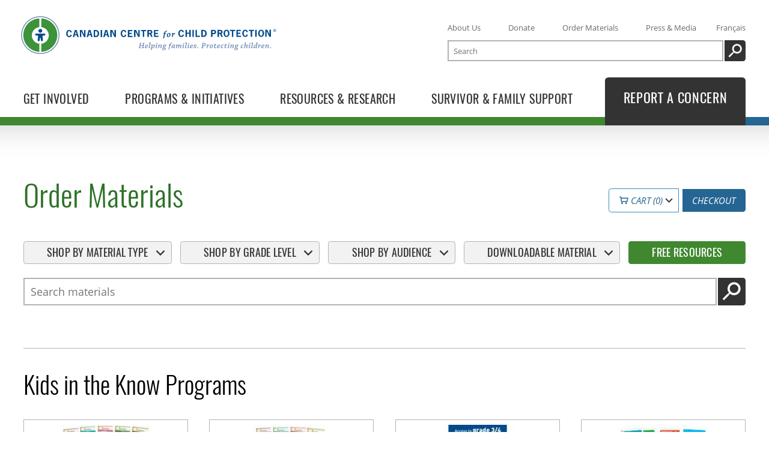

--- FILE ---
content_type: text/html; charset=utf-8
request_url: https://www.protegeonsnosenfants.ca/en/order/products/kids-in-the-know-kits/
body_size: 82982
content:
<!DOCTYPE html>
<html lang="en" class="no-js">

<head>

  <meta name="viewport" content="width=device-width, initial-scale=1">
  <meta http-equiv="Content-Type" content="text/html; charset=utf-8">
  <meta name="theme-color" content="#499338" />
  <meta name="msapplication-navbutton-color" content="#499338" />
  <meta name="apple-mobile-web-app-status-bar-style" content="#499338" />

  <meta name="description" content="Order Materials: 
Kids in the Know Programs
" />
  <meta name="application-name" content="protectchildren.ca">

  
  <meta property="og:title" content="Order Materials: 
Kids in the Know Programs
" />
  <meta property="og:url" content="https://www.protegeonsnosenfants.ca/en/order/products/kids-in-the-know-kits/" />
  <meta property="og:description" content="Order Materials: 
Kids in the Know Programs
" />
  <meta property="og:site_name" content="protectchildren.ca" />
  <meta property="og:locale" content="en_CA" />
  <meta property="og:type" content="website" />
  <meta property="og:image" content="https://www.protegeonsnosenfants.ca/static/images/og/OG_homepage.0bde8030c2a6.jpg" />
  <meta property="og:image:width" content="1600" />
  <meta property="og:image:height" content="800" />

  <meta name="google-site-verification" content="VxB6OSqQn94NZYYeP5ouS8sJOzEaC8HFeScrxpw_hhk" />

  <link rel="icon" type="image/x-icon" href="/static/favicon.d62d51201da0.ico">
  <link rel="apple-touch-icon" sizes="180x180" href="/static/apple-touch-icon.7b49d4fa1ed6.png">
  <link rel="icon" type="image/png" sizes="32x32" href="/static/favicon-32x32.be663fd4d50b.png">
  <link rel="icon" type="image/png" sizes="16x16" href="/static/favicon-16x16.c2ce76fdc66c.png">
  <link rel="manifest" href="/static/site.6285ff637a5f.webmanifest">
  <link rel="mask-icon" href="/static/safari-pinned-tab.21d74702e889.svg" color="#499338">
  <meta name="msapplication-TileColor" content="#499338">
  <meta name="theme-color" content="#ffffff">

  <link rel="canonical" href="https://www.protegeonsnosenfants.ca/en/order/products/kids-in-the-know-kits/" />
  <link rel="alternate" hreflang="fr" href="https://www.protegeonsnosenfants.ca/fr/commander/produits/trousses-enfants-avertis/" />

  <title>Order Materials: 
Kids in the Know Programs
 – protectchildren.ca</title>

  <link rel="preload" href="/static/fonts/subsetted/OpenSans-Regular-subset.8098b0ea185e.woff2" as="font" type="font/woff2" crossorigin>
  <link rel="preload" href="/static/fonts/subsetted/Oswald-Light-subset.025c952e72ba.woff2" as="font" type="font/woff2" crossorigin>
  <link rel="preload" href="/static/fonts/subsetted/Oswald-Regular-subset.68a6b63688fb.woff2" as="font" type="font/woff2" crossorigin>

  
  <link rel="stylesheet" href="/static/main.bundle.e2671f5fdb24.css" />
  
  <link rel="stylesheet" href="/static/index.bundle.d56ee651cd80.css" />
  <script>
    var doc_el = document.documentElement; doc_el.className = doc_el.className.replace('no-js', 'has-js');
    window.LANGUAGE = 'en';
    window.URLS = {
      json_items: "/en/order/json/items/",
      json_checkout: "/en/order/json/checkout/"
    };
    window.sentry_dsn = "//60140906d9e9423e85aebd90f6e09eec@www.protegeonsnosenfants.ca/sentry/10"
    window.sentry_release = "9859cf0f"
  </script>
  <script src="/en/jsi18n/"></script>

  <script>
    var _paq = [];
    _paq.push(['enableJSErrorTracking']);
    _paq.push(['enableLinkTracking']);
    _paq.push(['enableHeartBeatTimer']);
    _paq.push(['discardHashTag', 'false']);
    _paq.push(['addDownloadExtensions', "pptx"]);
    _paq.push(['addDownloadExtensions', "docx"]);
    _paq.push(['addDownloadExtensions', "xlsx"]);
    
_paq.push(['setEcommerceView',
  productSku = false,
  productName = false,
  category = "Kids in the Know Programs" 
])

      _paq.push(['trackPageView']);
    


    (function() {
      var u = '/updog/';
      _paq.push(['setTrackerUrl', u+'updog.php']);
      _paq.push(['setSiteId', '1']);

      var d=document, g=d.createElement('script'), s=d.getElementsByTagName('script')[0];
      g.type='text/javascript'; g.async=true; g.defer=true; g.src=u+'updog.js'; s.parentNode.insertBefore(g,s);
    })();
  </script>
</head>
<body>
  <a class="skip-to-content" href="#main-content">Skip to main content</a>
  

  <header id="site-header" class="site-header">
    <nav id="header-nav" class="l-container header-nav">
      <div class="c3p-header-logo">
        <a href="/en/">
          <svg role="img" class="c3p-logo" aria-label="Canadian Centre for Child Protection" xmlns="http://www.w3.org/2000/svg" viewBox="0 0 2238 336" preserveAspectRatio="xMidYMid meet" width="500" height="75"><title>Canadian Centre for Child Protection</title><path class="blue-light" d="M168 0C75.2 0 0 75.2 0 168s75.2 168 168 168 168-75.2 168-168S260.8 0 168 0zm0 328C79.6 328 8 256.4 8 168S79.6 8 168 8s160 71.6 160 160-71.6 160-160 160z"></path><path class="blue-dark" d="M168 154h-36c-5 0-9 4-9 9s4 9 9 9h12c2.5 0 4.8 1.5 4.6 4l-3.5 36.1c-.5 4.9 3.2 9.3 8.1 9.8 4.9.5 9.3-3.2 9.8-8.1l1.9-19.9c.2-1.7 1.5-3 3.1-3s2.9 1.4 3.1 3l1.9 19.9c.5 4.9 4.9 8.6 9.8 8.1s8.6-4.9 8.1-9.8l-3.5-36.1c-.2-2.5 2-4 4.6-4h11c5 0 9-4 9-9s-4-9-9-9h-35M168 147c9.4 0 17-7.6 17-17s-7.6-17-17-17-17 7.6-17 17 7.6 17 17 17"></path><path class="blue-light" d="M1035.8 278.9c.2 0 .4-.2.4-.4l6.2-36.6-4.5-.2c.2-1.5.5-3 .8-4.5 2.6 0 6.2.1 9 .1 3.1 0 6.4-.1 9.1-.1-.2 1.5-.5 3-.8 4.5l-5.2.2c-.2 0-.3.1-.3.3L1048 257c0 .1.1.2.4.2l19.5.1 2.6-15.4-5.4-.1c.3-1.6.5-3.1.8-4.5h9.7c2.7 0 5.9-.1 8.2-.1-.2 1.5-.4 3-.8 4.5l-4.1.2c-.2 0-.3.1-.3.3l-6.5 36.8 4.6.2c-.2 1.5-.4 3-.8 4.5-2.4 0-5.8-.1-8.6-.1-3.2 0-6.7.1-9.6.1.2-1.5.5-3 .8-4.5l5.3-.2c.2 0 .4-.1.4-.4l2.7-16.2c0-.2-.1-.4-.3-.4l-19.6.1-3 16.9 5.7.2c-.2 1.5-.5 3-.8 4.5-2.6 0-6.2-.1-9.4-.1-2.8 0-6.2.1-8.8.1.3-1.5.5-3 .8-4.5l4.3-.3zM1085.4 275c0-4.8 2.3-12.1 7.2-17.2 4.1-4.1 8-5.5 11.8-5.5 5.9 0 8.7 4.4 8.9 8.2-.4 2.6-2 5.8-4 7-3.8 1.9-8.8 2.7-15.3 2.7-.4 1.3-.6 3.1-.6 4.2 0 3 1.7 4.9 4.6 4.9 2.7 0 7.2-1.2 11.4-3.3.5 1.2.9 2.5 1.2 3.8-4.3 2.5-9.9 4.6-15.8 4.6-4.5 0-9.4-3.3-9.4-9.4zm16.9-18.4c-1.6 0-3.1.9-4.4 2.4-1.2 1.4-2.4 3.5-3.3 7.2 3.3.1 6.5-.4 8.8-1.5 1.4-.7 2.4-1.7 2.4-3.6 0-2.1-1.1-4.5-3.5-4.5zM1121.5 239.7c-.1-1.5-.1-2.9-.1-4.2 7.3-.7 11.8-1.9 12.6-1.9.5 0 2 1.2 2.5 2.1-2.4 9.9-8.2 36.7-9.7 43.3-.1.3 0 .5.3.5.9 0 3.4-.4 5.8-.9.3 1.4.4 2.8.5 4.2-3.7 1-7.8 1.5-11.7 1.5-.4 0-2.1-1.4-2.8-2.5 1.6-7.3 7.2-33 9.2-42.3l-6.6.2zM1152.3 262.3c5.7-7.1 10.3-10 14.3-10.1 1.9.2 4.4 2.2 5.6 4.7.4.7.6 1.8.6 2.7 0 4-1.1 9.5-3.4 14-1.9 4.4-6.3 10.8-13.3 10.8-2.8 0-5.1-.7-7.4-2.4-.9 4.8-2.6 13.9-3.6 18.7-2.3.1-4.7.1-7.2.1 2.4-13.1 5.7-30.2 7.9-42.7l-5.6.1v-4.3c7.2-.9 9.7-1.7 10.2-1.7.6 0 2.1 1.1 2.6 2.1-.4 1.9-1 4.9-1.6 7.8l.9.2zm12.7-.8c0-1.6-.6-2.9-2.1-2.9-3.8 0-11.1 8.3-12 12-.4 1.4-1 4.8-1.3 6.6 1.5 1.6 3.6 2.6 5.4 2.6 3.2 0 5.7-2.8 7.1-5.8 1.7-3.8 2.9-9 2.9-12.5zM1179.4 258.4c-.1-1.4-.1-2.9-.1-4.2 5.6-.7 10.8-1.9 11.7-1.9.5 0 2.1 1.4 2.5 2.3-1.5 6.6-4.9 21.3-5.7 24.5-.1.3 0 .5.3.5.9 0 2.8-.4 5-1 .2 1.4.4 2.8.6 4.1-3.1.9-6.6 1.6-10.8 1.6-.5 0-2.4-1.6-2.9-2.6 1.6-7.1 3.7-16.5 5.2-23.4l-5.8.1zm12.3-20.9c3.1 0 4.4 2.4 4.4 4.3 0 2.8-2.4 4.9-4.8 4.9-2.9 0-4.7-2.2-4.7-4.5.1-2.4 2.1-4.7 5.1-4.7zM1201.9 258.6c-.1-1.5-.1-2.9-.1-4.3 5-.8 9.9-2.1 10.6-2.1.4 0 2 1.1 2.5 2-.4 1.7-.9 4.3-1.6 6.9l.6.2c5.5-6.6 11.1-9.1 14.2-9.2 1.9.3 4 1.7 5.1 3.9.4.7.5 1.7.5 2.4 0 3-2.1 11.1-5.2 20.4-.1.3 0 .5.3.5.8 0 2.7-.4 4.7-.9.2 1.3.4 2.7.4 4.1-2.9.9-6.6 1.6-10.9 1.6-.5 0-2-1.2-2.5-2.5 1.1-3.7 3.2-10.7 4-13.7.4-1.8 1.4-5.4 1.4-7.2 0-1.1-.6-2.1-1.8-2.1-4 0-11 7.5-12.2 11.9-.7 2.6-2.5 10-3.1 12.8-2.4.1-4.9.1-7.3.1 1.5-6.5 4.2-18.5 5.7-25.5l-5.3.7zM1243.2 267.4c0-6.9 5.4-15.1 15.4-15.1 2.3 0 4 .3 5 .6.3.1.7.1 1.1.1 1.2 0 8.3-.1 10.3-.1.1 1.4 0 2.9-.1 4.5-2.2.1-4.6.2-6.7.3l-.1.4c.6.9 1.1 2.8 1.1 4.9 0 3.1-1.1 6.2-2.8 8.8-1.8 2.6-6.3 6.5-14.2 5.8-1.7 1.1-3.1 2.1-3.1 3.1 0 1.5 3.7 1.6 9.4 2.1 4.1.4 6.3.7 8.1 1.8 1.6.9 3.2 3.1 3.2 5.7 0 5.2-6.2 11.4-19.8 11.4-8.6 0-13.9-2.4-13.9-7.2 0-1.3.3-2.9 1.6-3.6 2.5-1.5 3.9-2.2 7.5-4.3v-.4c-2.4-1-3.4-2.4-3.4-4.9 0-.9.4-1.3 6-4.7v-.6c-2.4-1.5-4.6-4.2-4.6-8.6zm19.3 24.3c0-2.4-1.8-2.8-5.7-3.3-1.9-.2-5.4-.6-6.7-.8-3.9 2.4-6 3.9-6 6.2 0 2.8 3.9 3.9 7.6 3.9 5.8 0 10.8-2 10.8-6zm-11.6-22.9c0 3.3 1.6 5.1 4.2 5.1 3.6 0 6.7-5.5 6.7-12 0-1.7-.1-2.9-.7-3.9-.6-1.4-1.9-1.9-3.2-1.9-4.1-.1-7 5.6-7 12.7zM1320.3 234.9c1.9 0 3.8.6 4.7 1-.1 1.6-2.1 5.4-3.6 6.2-.7-.4-3.4-1.6-5.5-1.6-1.1 0-2.7.6-3.9 2-1.6 2.1-2.2 5.1-3.4 10.9 3.4-.1 6.9-.1 9.9-.1-.2 1.5-.6 3.4-1.1 4.8h-9.7c-2.3 11.6-4.9 24.3-7.7 37.6-2.4.1-4.7.1-7.2.1 2.6-13.4 5.2-25.9 7.5-37.7h-5.6c.3-1.4.6-3 .9-4.4 1.8-.1 3.7-.2 5.3-.3.2 0 .4-.2.5-.5 1.3-6.8 2.4-9.7 6.2-13 4.3-3.9 8.4-5 12.7-5zM1338.5 275.9c-6.2 6.7-10.7 8.7-13.2 8.7-1.6-.3-4.4-2-5.6-4.2-.5-.9-.7-2-.7-3.2 0-2.4.8-6.5 2.1-10.2 2.1-5.7 7.4-14.7 14.6-14.7 2.9 0 5.2 1.1 7.3 3.2h.4l1.6-3.7c2 .5 4 1.1 5.9 1.7-1.9 6.7-4.9 18.6-6.3 25.4-.1.3.1.4.4.4.5 0 2.3-.4 4.4-1 .3 1.4.5 2.7.6 4.2-3.1 1.1-7.1 1.8-10 1.8-.3 0-1.8-1-2.2-1.9.1-1.1.7-3.7 1.3-6.4l-.6-.1zm-1.9-18.5c-3.1 0-5.8 4.2-7.2 7.7-1.6 3.8-2.6 8.1-2.6 10.9 0 1.7.9 2.8 1.9 2.8 2.9 0 9.8-6.9 10.9-10.2.5-1.3 1.6-6 2.1-8.4-1.1-1.8-3-2.8-5.1-2.8zM1357.8 258.5c-.1-1.4-.1-2.9-.1-4.2 5.5-.9 9.7-2 10.4-2 .6 0 1.7.9 2.4 1.9-.3 1.9-.8 4.1-1.4 6.7l.7.1c5.4-6.7 10.4-8.7 13-8.8 1.7.2 3.7 1.6 4.7 3.4.4.6.5 1.4.5 2 0 .6-.2 1.9-.4 3.4l.5.1c5.3-6.8 10.1-8.7 12.7-8.7 1.6.2 4 1.7 5.1 4 .3.6.5 1.4.5 2.2 0 2.9-2 11.1-4.9 20.3-.1.3 0 .5.3.5.8 0 2.5-.4 4.6-.9.2 1.3.4 2.6.5 4-3.1 1.1-6.4 1.7-10.8 1.7-.4 0-1.8-1.4-2.2-2.5 1.1-3.8 2.8-10.1 3.5-13 .4-1.8 1.5-6.1 1.5-8 0-1-.6-2-1.9-2-3.6 0-10.2 7.9-11.2 12.2-1 3.9-2.1 8.4-3.1 12.6-2.3.1-4.7.1-7 .1.9-3.8 2.9-12.2 3.7-15.3.4-2 1.4-6.4 1.4-7.9 0-.9-.6-1.9-1.7-1.9-3.8 0-10.3 8.2-11.4 12.4-.7 2.9-2.3 9.6-2.9 12.5-2.4.1-4.7.1-7.1.1 1.4-6.2 4.1-18.2 5.7-25.5l-5.6.5zM1415 258.4c-.1-1.4-.1-2.9-.1-4.2 5.6-.7 10.8-1.9 11.7-1.9.5 0 2.1 1.4 2.5 2.3-1.5 6.6-4.9 21.3-5.6 24.5-.1.3 0 .5.3.5.9 0 2.8-.4 5-1 .2 1.4.4 2.8.6 4.1-3.1.9-6.7 1.6-10.8 1.6-.5 0-2.4-1.6-2.9-2.6 1.6-7.1 3.7-16.5 5.2-23.4l-5.9.1zm12.3-20.9c3.1 0 4.4 2.4 4.4 4.3 0 2.8-2.4 4.9-4.8 4.9-2.9 0-4.7-2.2-4.7-4.5.1-2.4 2.1-4.7 5.1-4.7zM1439.3 239.7c-.1-1.5-.1-2.9-.1-4.2 7.3-.7 11.8-1.9 12.6-1.9.5 0 2 1.2 2.5 2.1-2.4 9.9-8.2 36.7-9.7 43.3-.1.3 0 .5.3.5.9 0 3.4-.4 5.8-.9.3 1.4.4 2.8.5 4.2-3.7 1-7.8 1.5-11.7 1.5-.4 0-2.1-1.4-2.8-2.5 1.6-7.3 7.2-33 9.2-42.3l-6.6.2zM1458.6 258.4c-.1-1.4-.1-2.9-.1-4.2 5.6-.7 10.8-1.9 11.7-1.9.5 0 2.1 1.4 2.5 2.3-1.5 6.6-4.9 21.3-5.6 24.5-.1.3 0 .5.3.5.9 0 2.8-.4 5-1 .2 1.4.4 2.8.6 4.1-3.1.9-6.6 1.6-10.8 1.6-.5 0-2.4-1.6-2.9-2.6 1.6-7.1 3.7-16.5 5.2-23.4l-5.9.1zm12.4-20.9c3.1 0 4.4 2.4 4.4 4.3 0 2.8-2.4 4.9-4.8 4.9-2.9 0-4.7-2.2-4.7-4.5 0-2.4 2.1-4.7 5.1-4.7zM1480 275c0-4.8 2.3-12.1 7.2-17.2 4.1-4.1 8-5.5 11.8-5.5 5.9 0 8.7 4.4 8.9 8.2-.4 2.6-2 5.8-4 7-3.8 1.9-8.8 2.7-15.3 2.7-.4 1.3-.6 3.1-.6 4.2 0 3 1.7 4.9 4.7 4.9 2.7 0 7.2-1.2 11.4-3.3.5 1.2.9 2.5 1.2 3.8-4.3 2.5-9.9 4.6-15.8 4.6-4.6 0-9.5-3.3-9.5-9.4zm16.9-18.4c-1.6 0-3.1.9-4.4 2.4-1.2 1.4-2.4 3.5-3.3 7.2 3.3.1 6.5-.4 8.8-1.5 1.4-.7 2.4-1.7 2.4-3.6 0-2.1-1.1-4.5-3.5-4.5zM1532.7 258.4c-.1-.4-.1-.6-.4-.9-.7-.4-2-.9-3.4-.9-1.1 0-2.6.1-3.7.8-1.1.6-2.1 1.8-2.1 3.5 0 2.4 2.1 3.1 5.2 4.4 4.6 2 7.6 4.1 7.6 8.4 0 3.9-2 6.8-5.3 8.7-2 1.1-5 1.9-9.5 1.9-3.3 0-6.5-.6-8.1-1.3.1-3.2.4-6.4.5-9.4 1.4-.1 2.8-.2 4.1-.2l.6 4.8c0 .4.1.6.4.9.9.6 2.5.9 4.1.9 1.5 0 3.1-.2 4.1-.9 1.1-.7 1.8-1.7 1.8-3.5 0-2.4-1.9-3.4-5-4.7-4.4-1.8-7.9-3.7-7.9-8.5 0-4.2 3.4-7.2 6.1-8.4 2.6-1.2 5.5-1.6 8.7-1.6 2.9 0 6 .6 7.5 1.5-.2 2.9-.5 5.9-.7 8.7-1.1.1-2.8.2-4.1.3l-.5-4.5zM1550.6 275.1c3.4 0 4.5 2.4 4.5 4.4 0 2.8-2.1 4.8-4.9 4.8-2.6 0-4.5-1.9-4.5-4.4 0-2.4 1.9-4.8 4.9-4.8zM1585.3 279c.2 0 .4-.1.4-.4l6.3-36.7-4.4-.1c.3-1.5.6-3.1.9-4.5 3.8-.1 8.3-.1 12.8-.1 4.7 0 7.4.1 10.8 1.5 5.2 2 7.2 6.6 7.2 11.2 0 7.2-4.9 12.7-10 14.8-3.6 1.5-6.9 1.9-10.2 1.9-1.4 0-2.9-.1-3.6-.1l-2.2 12.6 7.2.1c-.2 1.4-.5 3.1-.9 4.5h-19.1c.3-1.4.6-3 .9-4.4l3.9-.3zm11.1-17.8c-.1.6 1.4.6 3 .6 2.6 0 5-.5 6.9-1.6 2.9-1.7 5-5.3 5-9.8 0-4.6-2.4-8.8-8.6-8.8-1.4 0-2.4.1-2.9.2l-3.4 19.4zM1625.9 258.5c-.1-1.4-.1-2.8-.1-4.2 5.7-.8 9.9-1.9 10.4-1.9.4 0 2 1.3 2.4 2.1-.4 1.7-1 4.6-1.9 8.4l.6.2c4.5-6.8 8.3-10.7 10.9-10.7 1.7 0 3.2.6 3.9 1.1 0 2.6-1.9 7.1-2.8 7.7-.6-.2-2.6-.8-3.5-.8-2.9 0-9.1 7.2-10.5 12.6-.6 2.4-1.8 7.8-2.5 10.7-2.4.1-4.8.1-7.2.1 1.3-5.9 4-18.2 5.5-25.6l-5.2.3zM1683.5 263.6c0 6.6-3.1 12.9-7.7 17.1-2.7 2.4-6 3.6-10.8 3.6-4.6 0-7.2-1.9-8.6-3.6-1-1.2-2.1-3.9-2.1-6.7 0-7.4 3.1-13.7 7.3-17.4 3.4-3 6.9-4.3 11.2-4.3 4 0 6.4 1.4 8.1 3.4 1.2 1.4 2.6 4.1 2.6 7.9zm-16.9 16.8c1.9 0 3.7-1 5-2.9 2-2.7 3.9-9.6 3.9-15.2 0-1.9-.3-3.3-.9-4.3-.6-1-1.6-1.8-3.1-1.8-1.9 0-3.6.9-5.1 2.9-1.9 2.4-4.1 8.6-4.1 14.6 0 2 .2 3.5.9 4.7.6 1.2 1.8 2 3.4 2zM1700.3 276.4c0 1.7 1.1 2.5 3 2.5 2.4 0 5.2-.5 8.1-1.1.1 1.4.1 2.9.1 4.2-4.4 1.4-9.2 2.3-12.6 2.3-1.9 0-5.1-1.8-6.2-4.6-.1-.6-.2-1.1-.2-1.6 0-1.9 1.6-9.6 2-11.3.5-2.2 1.6-7.1 1.9-8.8h-5.7c.3-1.4.6-3 .9-4.4 1.7-.1 3.7-.2 5.4-.3.2-.1.5-.2.6-.6.6-2.1 1.2-4.5 1.7-6.5 2.7-1.1 6-1.7 7.2-1.7.1 0 .2.1.2.3-.4 1.9-1.3 6-1.9 8.4 3.5 0 7.2 0 10.5-.1-.2 1.6-.6 3.4-1 4.9-2.9 0-6.9-.1-10.5-.1-.4 1.7-1.1 5.2-1.6 7.5-.7 3.2-1.9 9.1-1.9 11zM1718.1 275c0-4.8 2.3-12.1 7.2-17.2 4.1-4.1 8-5.5 11.8-5.5 5.9 0 8.7 4.4 8.9 8.2-.4 2.6-2 5.8-4 7-3.8 1.9-8.8 2.7-15.3 2.7-.4 1.3-.6 3.1-.6 4.2 0 3 1.7 4.9 4.7 4.9 2.7 0 7.2-1.2 11.4-3.3.5 1.2.9 2.5 1.2 3.8-4.3 2.5-9.9 4.6-15.8 4.6-4.5 0-9.5-3.3-9.5-9.4zm16.9-18.4c-1.6 0-3.1.9-4.4 2.4-1.2 1.4-2.4 3.5-3.3 7.2 3.3.1 6.5-.4 8.8-1.5 1.4-.7 2.4-1.7 2.4-3.6.1-2.1-1-4.5-3.5-4.5zM1751.8 274.1c0-4.5 2-11.5 6.9-16.5 4.1-4.1 8.2-5.4 13.2-5.4 2.9 0 5.2.9 5.9 1.5-.1 1.9-2.4 5.4-3.6 5.9-.6-.4-3.7-2.1-5.7-2.1s-3.6 1.1-4.7 2.6c-2.1 2.9-3.9 8.4-3.9 12.6 0 4.5 2 6.4 5.1 6.4 2.1 0 5.9-1.1 8.6-2.1.4 1.2.8 2.5 1.1 3.9-3.1 1.4-8.3 3.4-12.4 3.4-5.5.1-10.5-3.4-10.5-10.2zM1792.2 276.4c0 1.7 1.1 2.5 3 2.5 2.4 0 5.2-.5 8.1-1.1.1 1.4.1 2.9.1 4.2-4.4 1.4-9.2 2.3-12.6 2.3-1.9 0-5.1-1.8-6.1-4.6-.1-.6-.2-1.1-.2-1.6 0-1.9 1.6-9.6 2-11.3.5-2.2 1.6-7.1 1.9-8.8h-5.7c.3-1.4.6-3 .9-4.4 1.7-.1 3.7-.2 5.4-.3.2-.1.5-.2.6-.6.6-2.1 1.2-4.5 1.7-6.5 2.7-1.1 6-1.7 7.2-1.7.1 0 .2.1.2.3-.4 1.9-1.3 6-1.9 8.4 3.5 0 7.2 0 10.5-.1-.2 1.6-.6 3.4-1 4.9-2.9 0-6.9-.1-10.5-.1-.4 1.7-1.1 5.2-1.6 7.5-.7 3.2-2 9.1-2 11zM1811.8 258.4c-.1-1.4-.1-2.9-.1-4.2 5.6-.7 10.8-1.9 11.7-1.9.5 0 2.1 1.4 2.5 2.3-1.5 6.6-4.9 21.3-5.6 24.5-.1.3 0 .5.3.5.9 0 2.8-.4 5-1 .2 1.4.4 2.8.6 4.1-3.1.9-6.6 1.6-10.8 1.6-.5 0-2.4-1.6-2.9-2.6 1.6-7.1 3.7-16.5 5.2-23.4l-5.9.1zm12.3-20.9c3.1 0 4.4 2.4 4.4 4.3 0 2.8-2.4 4.9-4.8 4.9-2.9 0-4.7-2.2-4.7-4.5.1-2.4 2.1-4.7 5.1-4.7zM1834.3 258.6c-.1-1.5-.1-2.9-.1-4.3 5-.8 9.9-2.1 10.6-2.1.4 0 2 1.1 2.5 2-.4 1.7-.9 4.3-1.6 6.9l.6.2c5.5-6.6 11.1-9.1 14.2-9.2 1.9.3 4 1.7 5.1 3.9.4.7.5 1.7.5 2.4 0 3-2.1 11.1-5.2 20.4-.1.3 0 .5.3.5.8 0 2.7-.4 4.7-.9.2 1.3.4 2.7.4 4.1-2.9.9-6.6 1.6-10.9 1.6-.5 0-2-1.2-2.5-2.5 1.1-3.7 3.2-10.7 4-13.7.4-1.8 1.4-5.4 1.4-7.2 0-1.1-.6-2.1-1.8-2.1-4 0-11 7.5-12.2 11.9-.7 2.6-2.5 10-3.1 12.8-2.4.1-4.9.1-7.3.1 1.5-6.5 4.2-18.5 5.7-25.5l-5.3.7zM1875.6 267.4c0-6.9 5.4-15.1 15.5-15.1 2.3 0 4 .3 5 .6.3.1.7.1 1.1.1 1.2 0 8.3-.1 10.3-.1.1 1.4 0 2.9-.1 4.5-2.2.1-4.6.2-6.6.3l-.1.4c.6.9 1.1 2.8 1.1 4.9 0 3.1-1.1 6.2-2.8 8.8-1.8 2.6-6.3 6.5-14.2 5.8-1.7 1.1-3.1 2.1-3.1 3.1 0 1.5 3.7 1.6 9.4 2.1 4.1.4 6.3.7 8.1 1.8 1.6.9 3.2 3.1 3.2 5.7 0 5.2-6.2 11.4-19.8 11.4-8.6 0-13.9-2.4-13.9-7.2 0-1.3.3-2.9 1.6-3.6 2.5-1.5 3.9-2.2 7.5-4.3v-.4c-2.4-1-3.4-2.4-3.4-4.9 0-.9.4-1.3 6-4.7v-.6c-2.6-1.5-4.8-4.2-4.8-8.6zm19.3 24.3c0-2.4-1.8-2.8-5.7-3.3-1.9-.2-5.4-.6-6.7-.8-3.9 2.4-6 3.9-6 6.2 0 2.8 3.9 3.9 7.6 3.9 5.8 0 10.8-2 10.8-6zm-11.6-22.9c0 3.3 1.6 5.1 4.2 5.1 3.6 0 6.7-5.5 6.7-12 0-1.7-.1-2.9-.7-3.9-.6-1.4-1.9-1.9-3.2-1.9-4.1-.1-7 5.6-7 12.7zM1926.1 274.1c0-4.5 2-11.5 6.9-16.5 4.1-4.1 8.2-5.4 13.2-5.4 2.9 0 5.2.9 5.9 1.5-.1 1.9-2.4 5.4-3.6 5.9-.6-.4-3.7-2.1-5.7-2.1s-3.6 1.1-4.7 2.6c-2.1 2.9-3.9 8.4-3.9 12.6 0 4.5 2 6.4 5.1 6.4 2.1 0 5.9-1.1 8.6-2.1.4 1.2.8 2.5 1.1 3.9-3.1 1.4-8.3 3.4-12.4 3.4-5.5.1-10.5-3.4-10.5-10.2zM1959.2 239.9c-.1-1.4-.1-2.9-.1-4.2 5.9-.9 11.5-2.1 12.1-2.1.4 0 1.9 1.2 2.5 2.2-1 3.8-4.7 18.9-6.3 25.3l.4.2c6.2-7.1 11.4-8.9 14-8.9 1.7.3 4.1 1.7 5.1 3.9.4.8.5 1.6.5 2.5 0 2.9-2 11.2-5.1 20.3-.1.3-.1.6.3.6.8 0 2.5-.4 4.5-.9.3 1.4.4 2.7.5 4.1-2.9.9-7.6 1.5-11 1.5-.4 0-2.1-1.4-2.4-2.6 1.1-3.7 3.2-10.5 4-13.6.5-1.7 1.5-5.6 1.5-7.2 0-1.1-.6-2.1-1.9-2.1-3.9 0-10.9 7.6-12.1 11.8-.7 2.8-2.5 10.2-3.1 12.9-2.5.1-4.9.1-7.4.1 1.6-6.6 8-35 10-44.2l-6 .4zM1995.7 258.4c-.1-1.4-.1-2.9-.1-4.2 5.6-.7 10.8-1.9 11.7-1.9.5 0 2.1 1.4 2.5 2.3-1.5 6.6-4.9 21.3-5.6 24.5-.1.3 0 .5.3.5.9 0 2.8-.4 5-1 .2 1.4.4 2.8.6 4.1-3.1.9-6.7 1.6-10.8 1.6-.5 0-2.4-1.6-2.9-2.6 1.6-7.1 3.7-16.5 5.2-23.4l-5.9.1zm12.4-20.9c3.1 0 4.4 2.4 4.4 4.3 0 2.8-2.4 4.9-4.8 4.9-2.9 0-4.7-2.2-4.7-4.5 0-2.4 2.1-4.7 5.1-4.7zM2020.1 239.7c-.1-1.5-.1-2.9-.1-4.2 7.3-.7 11.8-1.9 12.6-1.9.5 0 2 1.2 2.5 2.1-2.4 9.9-8.2 36.7-9.7 43.3-.1.3 0 .5.3.5.9 0 3.4-.4 5.8-.9.3 1.4.4 2.8.5 4.2-3.7 1-7.8 1.5-11.7 1.5-.4 0-2.1-1.4-2.8-2.5 1.6-7.3 7.2-33 9.2-42.3l-6.6.2zM2058.7 275.7c-5.4 5.9-10.4 8.8-13.5 8.9-1.7-.2-4.4-1.9-5.7-4.1-.6-.9-.8-2.1-.8-3.2 0-2.6.9-7 2.2-10.7 2.1-5.8 7.2-14.2 14.7-14.2 3 0 5.4 1.1 7 2.4h.4c1-4.6 2.3-10.7 3.2-15.2l-6.2.1c-.1-1.4-.1-2.9-.1-4.2 7.4-.8 11.4-1.9 12.1-1.9.5 0 1.9 1.2 2.5 2.2-1.1 4.7-8.4 37.7-9.6 43.2-.1.3.1.4.4.4.6 0 2.1-.3 4.2-.9.3 1.4.5 2.7.6 4.1-3.5 1.1-6.9 1.7-9.9 1.7-.4 0-1.9-1-2.3-1.9.1-1.1.6-3.5 1.3-6.4l-.5-.3zm-10.1 3.1c3.2 0 10.3-7.4 11.4-10.7.4-1.5 1.4-6 1.9-8.4-1.3-1.5-3.3-2.3-5.1-2.3-3.4 0-6.2 3.9-7.8 7.9-1.4 3.4-2.5 7.8-2.5 10.5-.1 2.1.9 3 2.1 3zM2078.5 258.5c-.1-1.4-.1-2.8-.1-4.2 5.7-.8 9.9-1.9 10.4-1.9.4 0 2 1.3 2.4 2.1-.4 1.7-1 4.6-1.9 8.4l.6.2c4.5-6.8 8.3-10.7 10.9-10.7 1.7 0 3.2.6 3.9 1.1 0 2.6-1.9 7.1-2.8 7.7-.6-.2-2.6-.8-3.5-.8-2.9 0-9.1 7.2-10.5 12.6-.6 2.4-1.8 7.8-2.5 10.7-2.4.1-4.8.1-7.2.1 1.3-5.9 4-18.2 5.5-25.6l-5.2.3zM2106.5 275c0-4.8 2.3-12.1 7.2-17.2 4.1-4.1 8-5.5 11.8-5.5 5.9 0 8.7 4.4 8.9 8.2-.4 2.6-2 5.8-4 7-3.8 1.9-8.8 2.7-15.3 2.7-.4 1.3-.6 3.1-.6 4.2 0 3 1.7 4.9 4.7 4.9 2.7 0 7.2-1.2 11.4-3.3.5 1.2.9 2.5 1.2 3.8-4.3 2.5-9.9 4.6-15.8 4.6-4.6 0-9.5-3.3-9.5-9.4zm16.9-18.4c-1.6 0-3.1.9-4.4 2.4-1.2 1.4-2.4 3.5-3.3 7.2 3.3.1 6.5-.4 8.8-1.5 1.4-.7 2.4-1.7 2.4-3.6.1-2.1-1.1-4.5-3.5-4.5zM2141.3 258.6c-.1-1.5-.1-2.9-.1-4.3 5-.8 9.9-2.1 10.6-2.1.4 0 2 1.1 2.5 2-.4 1.7-.9 4.3-1.6 6.9l.6.2c5.5-6.6 11.1-9.1 14.2-9.2 1.9.3 4 1.7 5.1 3.9.4.7.5 1.7.5 2.4 0 3-2.1 11.1-5.2 20.4-.1.3 0 .5.3.5.8 0 2.7-.4 4.7-.9.2 1.3.4 2.7.4 4.1-2.9.9-6.6 1.6-10.9 1.6-.5 0-2-1.2-2.5-2.5 1.1-3.7 3.2-10.7 4-13.7.4-1.8 1.4-5.4 1.4-7.2 0-1.1-.6-2.1-1.8-2.1-4 0-11 7.5-12.2 11.9-.7 2.6-2.5 10-3.1 12.8-2.4.1-4.9.1-7.3.1 1.5-6.5 4.2-18.5 5.7-25.5l-5.3.7zM2187.2 275.1c3.4 0 4.5 2.4 4.5 4.4 0 2.8-2.1 4.8-4.9 4.8-2.6 0-4.5-1.9-4.5-4.4 0-2.4 1.9-4.8 4.9-4.8z"></path><path class="blue-dark" d="M444.5 165.8c-1.9 12.8-10.5 20.6-23.5 20.6-17.8 0-25.8-16.4-25.8-32.1 0-15.7 7.9-32.2 25.7-32.2 12.8 0 21.4 7.4 23.5 20.6l-11.9 1.6c-1.2-6.5-4.1-12.3-11.6-12.3-10.7 0-12.9 14.3-12.9 22.3s2.2 22.3 12.9 22.3c7.5 0 10.4-5.9 11.6-12.3l12 1.5zM505.3 185.4h-12.8l-4.1-15.6H470l-4.1 15.6h-12.8l17.4-62.4h16.8l18 62.4zm-26-51.6h-.3l-6.5 26.2H486l-6.7-26.2zM533.4 123l18.7 41.1h.2l-.1-41.2h12.5l.1 62.4h-13.4l-23.7-50.1h-.2l.1 50.1h-12.5l-.1-62.4 18.4.1zM626.8 185.2H614l-4.1-15.6h-18.4l-4.1 15.6h-12.8l17.4-62.4h16.8l18 62.4zm-25.9-51.6h-.3l-6.5 26.2h13.5l-6.7-26.2zM651.9 122.8c23.7 0 32.2 13.4 32.2 31.2 0 17.6-9.2 31.2-27.8 31.2h-19.6l-.1-62.4h15.3zm3.4 51.8c9.9 0 16-6.3 15.9-22.1 0-13.1-5.6-19.2-17.4-19.1h-4.7l.1 41.2h6.1zM697.8 185.1l-.1-62.4h12.5l.1 62.4h-12.5zM772.3 185h-12.8l-4.1-15.6H737l-4.1 15.6h-12.8l17.4-62.4h16.8l18 62.4zm-26-51.6h-.3l-6.5 26.2H753l-6.7-26.2zM800.3 122.6l18.7 41.1h.2l-.1-41.2h12.5l.1 62.4h-13.4l-23.7-50.1h-.2l.1 50.1H782l-.1-62.4 18.4.1zM922.6 165.2c-1.9 12.8-10.5 20.6-23.5 20.6-17.8 0-25.8-16.4-25.8-32.1 0-15.7 7.9-32.2 25.7-32.2 12.8 0 21.4 7.4 23.5 20.6l-11.9 1.6c-1.2-6.5-4.1-12.3-11.6-12.3-10.7 0-12.9 14.3-12.9 22.3S888.3 176 899 176c7.5 0 10.4-5.9 11.6-12.3l12 1.5zM975 132.9h-26.3v14.9h21.8v10.6h-21.8v15.7h27.8v10.6l-40.3.1-.1-62.4 38.8-.1.1 10.6zM1008.7 122.3l18.7 41.1h.2l-.1-41.2h12.5l.1 62.4h-13.4l-23.7-50.1h-.2l.1 50.1h-12.5l-.1-62.4 18.4.1zM1096.2 132.8H1080l.1 51.8h-12.5l-.1-51.8h-16.2v-10.6l44.9-.1v10.7zM1131.9 122.1c14.4 0 20 10.2 20 18.2 0 6.8-4.2 13.2-10.6 15.7l12.5 28.5h-13.2l-11.3-25.9h-9.5v25.9h-12.5l-.1-62.4h24.7zm-6.6 25.9c5.4 0 13.8.3 13.8-7.5 0-8.6-8.4-7.8-14.6-7.8h-4.6V148h5.4zM1203.5 132.6h-26.3v14.9h21.8v10.6h-21.8v15.7h27.8v10.6l-40.3.1-.1-62.4 38.8-.1.1 10.6zM1276.3 129.6c2.1 0 4.3.6 5.2 1.1-.1 1.8-2.4 6-4 6.9-.8-.4-3.9-1.8-6.2-1.8-1.3 0-3 .6-4.4 2.3-1.8 2.3-2.5 5.8-3.8 12.2 3.8-.1 7.7-.1 11.1-.2-.2 1.7-.7 3.8-1.3 5.4h-10.8c-2.5 13-5.5 27.3-8.6 42.2-2.7.2-5.3.2-8.1.2 2.9-15 5.8-29 8.4-42.3h-6.3c.3-1.6.7-3.4 1-5 2-.1 4.1-.2 5.9-.3.2 0 .5-.2.6-.6 1.4-7.6 2.6-10.9 7-14.6 4.9-4.2 9.5-5.5 14.3-5.5zM1310.6 161.8c0 7.5-3.4 14.5-8.6 19.2-3 2.7-6.7 4.1-12.1 4.1-5.1 0-8-2.2-9.6-4.1-1.1-1.4-2.4-4.3-2.4-7.5 0-8.3 3.4-15.3 8.2-19.6 3.8-3.4 7.8-4.8 12.6-4.8 4.5 0 7.2 1.6 9.1 3.8 1.2 1.6 2.8 4.7 2.8 8.9zm-18.9 18.8c2.1 0 4.2-1.1 5.6-3.2 2.2-3.1 4.4-10.8 4.4-17 0-2.2-.3-3.7-1-4.8-.6-1.1-1.8-2-3.5-2-2.1 0-4 1-5.8 3.3-2.1 2.6-4.6 9.6-4.5 16.4 0 2.2.2 3.9 1 5.3.6 1.2 2 2 3.8 2zM1322.2 156c-.1-1.6-.2-3.1-.2-4.7 6.3-.9 11.2-2.2 11.7-2.2s2.2 1.4 2.7 2.3c-.4 1.9-1.1 5.2-2.1 9.4l.7.2c5-7.6 9.3-12 12.3-12 1.9 0 3.6.7 4.4 1.2 0 2.9-2.1 7.9-3.1 8.7-.6-.2-2.9-.9-3.9-.9-3.2 0-10.2 8-11.8 14.1-.6 2.6-2 8.7-2.8 12-2.6.1-5.4.1-8.1.1 1.4-6.6 4.5-20.4 6.1-28.7l-5.9.5zM1428.2 164.5c-1.9 12.8-10.5 20.6-23.5 20.7-17.8 0-25.8-16.4-25.8-32.1 0-15.7 7.9-32.2 25.7-32.2 12.8 0 21.4 7.4 23.5 20.6l-11.9 1.6c-1.2-6.5-4.1-12.3-11.6-12.3-10.7 0-12.9 14.3-12.9 22.3s2.2 22.3 12.9 22.3c7.5 0 10.4-5.9 11.6-12.3l12 1.4zM1475 146v-24.4h12.5l.1 62.4h-12.5v-27.4h-20.6V184H1442l-.1-62.4h12.5V146h20.6zM1502.4 184l-.1-62.4h12.5l.1 62.4h-12.5zM1542.2 173.4h26V184h-38.5l-.1-62.4h12.5l.1 51.8zM1595.8 121.5c23.7 0 32.2 13.4 32.2 31.2 0 17.6-9.2 31.2-27.8 31.2h-19.6l-.1-62.4h15.3zm3.4 51.8c9.9 0 16-6.3 15.9-22.1 0-13.1-5.6-19.2-17.4-19.1h-4.7l.1 41.2h6.1zM1690.3 121.4c14.5 0 20.5 10.6 20.6 19.6 0 9.5-5.6 18.9-23.6 18.9h-8.4v23.9h-12.5l-.1-62.4h24zm-8.9 27.9c6.8 0 16.7 1.1 16.7-8.7 0-9.8-9.9-8.6-16.7-8.6h-2.6v17.3h2.6zM1747.6 121.3c14.4 0 20 10.2 20 18.2 0 6.8-4.2 13.2-10.6 15.7l12.5 28.5h-13.2l-11.3-25.9h-9.5v25.9H1723l-.1-62.4h24.7zm-6.6 25.9c5.5 0 13.8.3 13.8-7.5 0-8.6-8.4-7.8-14.6-7.8h-4.7v15.3h5.5zM1827.5 152.4c0 15.7-7.9 32.2-25.7 32.2-17.8 0-25.8-16.4-25.8-32.1 0-15.7 7.9-32.2 25.7-32.2 17.9-.1 25.8 16.3 25.8 32.1zm-38.6 0c0 8 2.2 22.3 12.9 22.3 10.8 0 12.9-14.3 12.9-22.3s-2.2-22.3-12.9-22.3c-10.8 0-12.9 14.3-12.9 22.3zM1877.5 131.7h-16.2l.1 51.8h-12.5l-.1-51.8h-16.2v-10.6l44.9-.1v10.7zM1927.4 131.6h-26.3v14.9h21.8v10.6h-21.8v15.7h27.8v10.6l-40.3.1-.1-62.4 38.8-.1.1 10.6zM1989.4 163.7c-1.9 12.8-10.5 20.6-23.5 20.6-17.8 0-25.8-16.4-25.8-32.1 0-15.7 7.9-32.2 25.7-32.2 12.8 0 21.4 7.4 23.5 20.6l-11.9 1.6c-1.2-6.5-4.1-12.3-11.6-12.3-10.7 0-12.9 14.3-12.9 22.3s2.2 22.3 12.9 22.3c7.5 0 10.4-5.9 11.6-12.3l12 1.5zM2042.6 131.5h-16.2l.1 51.8H2014l-.1-51.8h-16.2v-10.6l44.9-.1v10.7zM2053.7 183.3l-.1-62.4h12.5l.1 62.4h-12.5zM2131.3 152c0 15.7-7.9 32.2-25.7 32.2-17.8 0-25.8-16.4-25.8-32.1 0-15.7 7.9-32.2 25.7-32.2 17.8-.1 25.8 16.3 25.8 32.1zm-38.6 0c0 8 2.2 22.3 12.9 22.3 10.8 0 12.9-14.3 12.9-22.3s-2.2-22.3-12.9-22.3c-10.8 0-13 14.3-12.9 22.3zM2159.9 120.7l18.7 41.1h.2l-.1-41.2h12.5l.1 62.4h-13.4l-23.7-50.1h-.2l.1 50.1h-12.5l-.1-62.4 18.4.1zM2224.4 114.7c6.8 0 12.6 5.3 12.6 12.5s-5.8 12.5-12.6 12.5c-6.9 0-12.7-5.3-12.7-12.5s5.8-12.5 12.7-12.5zm0 2c-5.8 0-10.3 4.5-10.3 10.4 0 6.1 4.5 10.5 10.3 10.5 5.7 0 10.2-4.4 10.2-10.5 0-5.9-4.5-10.4-10.2-10.4zm-2.7 17.7h-2.2V120h5.5c3.4 0 5.1 1.3 5.1 4.1 0 2.6-1.6 3.7-3.8 4l4.1 6.3h-2.4l-3.8-6.3h-2.5v6.3zm0-8.1h2.6c2.7 0 3.6-.8 3.6-2.4 0-1.4-.7-2.2-3.2-2.2h-3v4.6z"></path><path class="green" d="M93.5 170.8c0-38.1 28.6-69.5 65.5-73.9V19.6C80.9 24.2 19 89 19 168.3s61.9 144 140 148.7v-72.3c-36.9-4.4-65.5-35.8-65.5-73.9zM317 168.3C317 89 255.1 24.2 177 19.6v77.3c36.9 4.4 65.5 35.8 65.5 73.9 0 38.1-28.6 69.5-65.5 73.9V317c78.1-4.7 140-69.5 140-148.7z"></path></svg>
        </a>
      </div>
      
      <a href="#site-footer" class="btn menu-sm-toggle" data-menu-detach>Menu</a>

      <ul
        class="nav-primary"
        data-menu-attach="2"
        data-header-attach="1">
        <li class="nav-primary__item">
          <a  
            href="/en/get-involved/">
            <span class="nav-primary__title">Get Involved</span>
          </a>
        </li>
        <li class="nav-primary__item">
          <a  
            href="/en/programs-and-initiatives/">
            <span class="nav-primary__title">Programs & Initiatives</span>
          </a>
        </li>
        <li class="nav-primary__item">
          <a  
            href="/en/resources-research/">
            <span class="nav-primary__title">Resources & Research</span>
          </a>
        </li>
        <li class="nav-primary__item">
          <a  
            href="/en/survivor-support/">
            <span class="nav-primary__title">Survivor & Family Support</span>
          </a>
        </li>
        </ul>

      <div
        class="nav-secondary"
        data-menu-detach
        data-header-attach="2">
        <ul
          class="nav-secondary__list"
          data-menu-attach="4"
          data-menu-copy="true">
          <li>
            <a 
              href="/en/about-us/">
              About Us
            </a>
          </li>
          <li>
            <a 
              href="/en/get-involved/donate/">
              Donate
            </a>
          </li>
          <li>
            <a 
              href="/en/order/products/">
              Order Materials
            </a>
          </li>
          <li>
            <a 
              href="/en/press-and-media/">
              Press & Media
            </a>
          </li>
          <li class="sm-only">
            <a 
              href="/en/contact/">
              Contact Us
            </a>
          </li>
          <li class="sm-only">
            <a 
              href="/en/privacy-policy/">
              Privacy Policy
            </a>
          </li><li class="sm-only">
            <a 
              href="/en/terms-of-use/">
              Terms of Use
            </a>
          </li><li class="sm-only">
            <a 
              href="/en/accessibility/">
              Accessibility
            </a>
          </li>
        </ul>

        <ul
          class="nav-secondary__list nav-secondary__list--langs"
          data-menu-attach="5"
          data-menu-copy="true"><li>
            <a lang="fr" href="/fr/commander/produits/trousses-enfants-avertis/">Français</a>
          </li>
        </ul>

        <form
          class="c-search-field"
          role="search"
          action="/en/search/"
          method="GET"
          data-menu-attach="1"
          data-menu-copy="true">
          <label class="u-hidden-visually" for="nav-search">Search</label>
          <input class="c-search-field__input" id="nav-search" type="search" name="q" placeholder="Search">
            <button type="submit" class="btn c-search-field__btn">
            <span class="u-hidden-visually">Search</span>
          </button>
        </form>
      </div>

      <div
        class="rc-menu-btn__wrapper"
        data-menu-attach="3"
        data-header-attach="3">
        <a
          href="/en/report-concern/"
          id="rc-menu-link"
          class="rc-menu-btn">
          <span>
            Report a Concern
          </span>
        </a>
      </div>

      <div
        id="rc-menu"
        class="rc-menu"
        data-menu-detach
        data-header-attach="6"
        aria-hidden="true">
        <h2 class="u-vh">
          Report a Concern
        </h2>
        <ul id="rc-menu-inner" class="rc-menu__list">
          
<li class="rc-menu__item">
  <h3 class="rc-menu__heading">Immediate Danger</h3>
  <div class="rc-menu__body">
    <p>If a child is in immediate danger or risk.</p>
    <p class="rc-menu__action u-uppercase">Call 911 <span class="icon icon-call--white"></span></p>
    <p>If you or someone you know is thinking about suicide, call or text <a class="light" href="https://988.ca/">9-8-8</a>. Help is available 24 hours a day, seven days a week.</p>
  </div>
</li>
<li class="rc-menu__item">
  <h3 class="rc-menu__heading">Online Child Abuse and Exploitation</h3>
  <div class="rc-menu__body">
    <p>If you have information about the online sexual abuse or exploitation of a child, have come across child sexual abuse material, or are concerned a child/youth is being victimized online.</p>
    <a class="rc-menu__action" href="https://cybertip.ca/en/report/">Report to Cybertip.ca</a>
  </div>
</li>
<li class="rc-menu__item">
  <h3 class="rc-menu__heading">Missing Child</h3>
  <div class="rc-menu__body">
    <p>If you need to report a missing child, have a tip about a missing child, or want to report a sighting.</p>
    <a class="rc-menu__action" href="https://missingkids.ca/en/report-missing-child/">Report a Missing Child</a>
    <a class="rc-menu__action" href="https://missingkids.ca/en/help-us-find/tip-or-sighting/">Report a Tip or Sighting</a>
  </div>
</li>

        </ul>
      </div>
    </nav>
  </header>

  <noscript>
    <div class="callout callout--attention u-fontsize-sm u-mb-0">
      <div class="l-container">
        <p class="h2-sm">Please Note</p>
            <p class="u-mb-0">This website makes use of <strong>javascript</strong> to optimize your browsing experience.
            Unfortunately, your browser appears to have javascript disabled — please enable it ensure your visit is optimal.
            If you prefer to continue with the settings you’re using, please be aware that all site functionality may not be
            available.</p>
      </div>
    </div>
  </noscript>

  <main
    id="main-content" lang="en"
    class="l-main-content">
<section>
  <div class="l-content-block">

    <header class="c-shop-header vue-app">
      <h1 class="u-text-green">Order Materials</h1>

      <div class="c-shop-header__cart-checkout-wrapper">
        <div class="c-popup-positioner">
          <div class="c-shop-header__cart-wrapper">
            <popup-button :label="'Cart' + ($store.state.cart.cartLoading ? ' (…)' : ' (' + $store.getters.itemCount + ')')"
              btn-classes="btn--ghost-primary c-shop-header__cart-btn" icon="icon-cart--blue">
              <cart
                :items="$store.state.cart.cartItems"
                @quantity-changed="$store.dispatch('setCartQuantity', $event)"
                :with-totals="false"
                initial-postal-code="">
              </cart>
            </popup-button>
          </div>
          <a class="btn btn--primary c-shop-header__checkout-btn" href="/en/order/checkout/">Checkout</a>
        </div>
      </div>

      <div class="clearfix"></div>

      <div class="c-shop-header__categories">
        <div class="c-product-category c-popup-positioner">
          <popup-button label="Shop By Material Type" btn-classes="btn btn--light c-product-category-btn c-product-category-btn--dropdown">
            <ul class="u-mt-sm u-mb-md list--simple list--spaced-xs">
              <li><a href="/en/order/products/kids-in-the-know-kits/">Kids in the Know Programs</a> (21)</li>
              <li><a href="/en/order/products/commit-to-kids/">Commit to Kids</a> (2)</li>
              <li><a href="/en/order/products/teatree-tells/">Teatree Tells</a> (6)</li>
              <li><a href="/en/order/products/storybooks/">Storybooks</a> (26)</li>
              <li><a href="/en/order/products/activity-books/">Activity Books and Comics</a> (8)</li>
              <li><a href="/en/order/products/parent-brochures/">Parent Brochures</a> (8)</li>
              <li><a href="/en/order/products/posters/">Posters</a> (5)</li>
              <li><a href="/en/order/products/handout-cards/">Handout Cards</a> (5)</li>
              <li><a href="/en/order/products/puppets-plush-toys/">Puppets</a> (7)</li>
              <li><a href="/en/order/products/video-storybooks/">Video Read-Along Storybooks</a> (11)</li>
              <li><a href="/en/order/products/free-resources/">Free Resources</a> (29)</li>
            </ul>
          </popup-button>
        </div>
        <div class="c-product-category c-popup-positioner">
          <popup-button label="Shop By Grade Level" btn-classes="btn btn--light c-product-category-btn c-product-category-btn--dropdown">
            <ul class="u-mt-sm u-mb-md list--simple list--spaced-xs">
              <li><a href="/en/order/products/preschool/">Preschool</a> (20)</li>
              <li><a href="/en/order/products/kindergarten/">Kindergarten</a> (27)</li>
              <li><a href="/en/order/products/grade-1/">Grade 1</a> (29)</li>
              <li><a href="/en/order/products/grade-2/">Grade 2</a> (28)</li>
              <li><a href="/en/order/products/grade-3/">Grade 3</a> (28)</li>
              <li><a href="/en/order/products/grade-4/">Grade 4</a> (12)</li>
              <li><a href="/en/order/products/grade-5/">Grade 5</a> (9)</li>
              <li><a href="/en/order/products/grade-6/">Grade 6</a> (10)</li>
              <li><a href="/en/order/products/grade-7/">Grade 7</a> (13)</li>
              <li><a href="/en/order/products/grade-8/">Grade 8</a> (12)</li>
              <li><a href="/en/order/products/grade-9/">Grade 9</a> (11)</li>
              <li><a href="/en/order/products/grade-10/">Grade 10</a> (8)</li>
              <li><a href="/en/order/products/grade-11/">Grade 11</a> (8)</li>
              <li><a href="/en/order/products/grade-12/">Grade 12</a> (8)</li>
            </ul>
          </popup-button>
        </div>
        <div class="c-product-category c-popup-positioner">
          <popup-button label="Shop By Audience" btn-classes="btn btn--light c-product-category-btn c-product-category-btn--dropdown">
            <ul class="u-mt-sm u-mb-md list--simple list--spaced-xs">
              <li><a href="/en/order/products/educators/">Educators</a> (75)</li>
              <li><a href="/en/order/products/children-youth/">Children/Youth</a> (44)</li>
              <li><a href="/en/order/products/parents/">Parents</a> (52)</li>
              <li><a href="/en/order/products/law-enforcement/">Law Enforcement</a> (40)</li>
              <li><a href="/en/order/products/child-serving-organizations/">Child Serving Organizations</a> (59)</li>
            </ul>
          </popup-button>
        </div>
        <div class="c-product-category c-popup-positioner">
          <popup-button label="Downloadable Material" btn-classes="btn btn--light c-product-category-btn c-product-category-btn--dropdown">
            <ul class="u-mt-sm u-mb-md list--simple list--spaced-xs">
              <li><a href="/en/order/products/downloadable-material/">Downloadable Material</a> (47)</li>
            </ul>
          </popup-button>
        </div>
        <div class="c-product-category c-popup-positioner">
        <a href="/en/order/products/free-resources/" class="btn btn--success c-product-category-btn">Free Resources</a>
        </div>
      </div>

      <div class="c-shop-header__search-free-wrapper">
        <div class="c-shop-header__search c-popup-positioner">
          <search-box
            search-url="/en/order/products/">
          </search-box>
        </div>
      </div>

      <hr>

    </header>

    
    
    


    
<section>
  <h2>
Kids in the Know Programs
</h2>
  
  
  

  
    <div class="c-product-list">
      

      <div class="c-product-list__item">
        <a class="c-product-list__item-img-link" href="/en/order/product/412:en/"
          aria-hidden="true">
          <img class="c-product-list__item-img" src="/en/order/img/thumb/412:en"
            alt="Image: K-8 Kit (3rd Edition)">
        </a>

        <div class="c-product-list__item-desc">
          <p class="c-product-list__item-link-wrapper">
            <a class="c-product-list__item-link" href="/en/order/product/412:en/">
              K-8 Kit (3rd Edition)
            </a>
          </p>
          <p class="c-product-list__item-price">$290.00</p><p class="c-shipping-flag c-shipping-flag--1">
  
  <span class="icon icon-truck--white" aria-hidden="true"></span>
  
  
  Standard Shipping
</p>
</div>

        <div class="c-product-list__item-get c-popup-positioner">
          
              <div class="vue-app c-product-list__order-btn">
                <popup-button label="Add to cart" btn-classes="product-list btn btn--sm btn--primary">
                  <add-to-cart
                    product-code="412:en"
                    product-lang="en"
                    hide-addbtn="False"
                    show-buybtn="True"
                    ></add-to-cart>
                </popup-button>
              </div>
              
          
        </div>
      </div>

      

      <div class="c-product-list__item">
        <a class="c-product-list__item-img-link" href="/en/order/product/411:en/"
          aria-hidden="true">
          <img class="c-product-list__item-img" src="/en/order/img/thumb/411:en"
            alt="Image: K-6 Kit (3rd Edition)">
        </a>

        <div class="c-product-list__item-desc">
          <p class="c-product-list__item-link-wrapper">
            <a class="c-product-list__item-link" href="/en/order/product/411:en/">
              K-6 Kit (3rd Edition)
            </a>
          </p>
          <p class="c-product-list__item-price">$240.00</p><p class="c-shipping-flag c-shipping-flag--1">
  
  <span class="icon icon-truck--white" aria-hidden="true"></span>
  
  
  Standard Shipping
</p>
</div>

        <div class="c-product-list__item-get c-popup-positioner">
          
              <div class="vue-app c-product-list__order-btn">
                <popup-button label="Add to cart" btn-classes="product-list btn btn--sm btn--primary">
                  <add-to-cart
                    product-code="411:en"
                    product-lang="en"
                    hide-addbtn="False"
                    show-buybtn="True"
                    ></add-to-cart>
                </popup-button>
              </div>
              
          
        </div>
      </div>

      

      <div class="c-product-list__item">
        <a class="c-product-list__item-img-link" href="/en/order/product/410:en/"
          aria-hidden="true">
          <img class="c-product-list__item-img" src="/en/order/img/thumb/410:en"
            alt="Image: K-4 Kit (3rd Edition)">
        </a>

        <div class="c-product-list__item-desc">
          <p class="c-product-list__item-link-wrapper">
            <a class="c-product-list__item-link" href="/en/order/product/410:en/">
              K-4 Kit (3rd Edition)
            </a>
          </p>
          <p class="c-product-list__item-price">$215.00</p><p class="c-shipping-flag c-shipping-flag--1">
  
  <span class="icon icon-truck--white" aria-hidden="true"></span>
  
  
  Standard Shipping
</p>
</div>

        <div class="c-product-list__item-get c-popup-positioner">
          
              <div class="vue-app c-product-list__order-btn">
                <popup-button label="Add to cart" btn-classes="product-list btn btn--sm btn--primary">
                  <add-to-cart
                    product-code="410:en"
                    product-lang="en"
                    hide-addbtn="False"
                    show-buybtn="True"
                    ></add-to-cart>
                </popup-button>
              </div>
              
          
        </div>
      </div>

      

      <div class="c-product-list__item">
        <a class="c-product-list__item-img-link" href="/en/order/product/113:en/"
          aria-hidden="true">
          <img class="c-product-list__item-img" src="/en/order/img/thumb/113:en"
            alt="Image: Teatree Tells: A Child Abuse Prevention Kit">
        </a>

        <div class="c-product-list__item-desc">
          <p class="c-product-list__item-link-wrapper">
            <a class="c-product-list__item-link" href="/en/order/product/113:en/">
              Teatree Tells: A Child Abuse Prevention Kit
            </a>
          </p>
          <p class="c-product-list__item-price">$55.00</p><p class="c-shipping-flag c-shipping-flag--1">
  
  <span class="icon icon-truck--white" aria-hidden="true"></span>
  
  
  Standard Shipping
</p>
</div>

        <div class="c-product-list__item-get c-popup-positioner">
          
              <div class="vue-app c-product-list__order-btn">
                <popup-button label="Add to cart" btn-classes="product-list btn btn--sm btn--primary">
                  <add-to-cart
                    product-code="113:en"
                    product-lang="en"
                    hide-addbtn="False"
                    show-buybtn="True"
                    ></add-to-cart>
                </popup-button>
              </div>
              
          
        </div>
      </div>

      

      <div class="c-product-list__item">
        <a class="c-product-list__item-img-link" href="/en/order/product/414:en/"
          aria-hidden="true">
          <img class="c-product-list__item-img" src="/en/order/img/thumb/414:en"
            alt="Image: Puppet and Storybook Pack">
        </a>

        <div class="c-product-list__item-desc">
          <p class="c-product-list__item-link-wrapper">
            <a class="c-product-list__item-link" href="/en/order/product/414:en/">
              Puppet and Storybook Pack
            </a>
          </p>
          <p class="c-product-list__item-price">$115.00</p><p class="c-shipping-flag c-shipping-flag--1">
  
  <span class="icon icon-truck--white" aria-hidden="true"></span>
  
  
  Standard Shipping
</p>
</div>

        <div class="c-product-list__item-get c-popup-positioner">
          
              <div class="vue-app c-product-list__order-btn">
                <popup-button label="Add to cart" btn-classes="product-list btn btn--sm btn--primary">
                  <add-to-cart
                    product-code="414:en"
                    product-lang="en"
                    hide-addbtn="False"
                    show-buybtn="True"
                    ></add-to-cart>
                </popup-button>
              </div>
              
          
        </div>
      </div>

      

      <div class="c-product-list__item">
        <a class="c-product-list__item-img-link" href="/en/order/product/413:en/"
          aria-hidden="true">
          <img class="c-product-list__item-img" src="/en/order/img/thumb/413:en"
            alt="Image: Storybook Pack">
        </a>

        <div class="c-product-list__item-desc">
          <p class="c-product-list__item-link-wrapper">
            <a class="c-product-list__item-link" href="/en/order/product/413:en/">
              Storybook Pack
            </a>
          </p>
          <p class="c-product-list__item-price">$45.00</p><p class="c-shipping-flag c-shipping-flag--1">
  
  <span class="icon icon-truck--white" aria-hidden="true"></span>
  
  
  Standard Shipping
</p>
</div>

        <div class="c-product-list__item-get c-popup-positioner">
          
              <div class="vue-app c-product-list__order-btn">
                <popup-button label="Add to cart" btn-classes="product-list btn btn--sm btn--primary">
                  <add-to-cart
                    product-code="413:en"
                    product-lang="en"
                    hide-addbtn="False"
                    show-buybtn="True"
                    ></add-to-cart>
                </popup-button>
              </div>
              
          
        </div>
      </div>

      

      <div class="c-product-list__item">
        <a class="c-product-list__item-img-link" href="/en/order/product/398:en/"
          aria-hidden="true">
          <img class="c-product-list__item-img" src="/en/order/img/thumb/398:en"
            alt="Image: Kindergarten Kit (3rd Edition)">
        </a>

        <div class="c-product-list__item-desc">
          <p class="c-product-list__item-link-wrapper">
            <a class="c-product-list__item-link" href="/en/order/product/398:en/">
              Kindergarten Kit (3rd Edition)
            </a>
          </p>
          <p class="c-product-list__item-price">$135.00</p><p class="c-shipping-flag c-shipping-flag--1">
  
  <span class="icon icon-truck--white" aria-hidden="true"></span>
  
  
  Standard Shipping
</p>
</div>

        <div class="c-product-list__item-get c-popup-positioner">
          
              <div class="vue-app c-product-list__order-btn">
                <popup-button label="Add to cart" btn-classes="product-list btn btn--sm btn--primary">
                  <add-to-cart
                    product-code="398:en"
                    product-lang="en"
                    hide-addbtn="False"
                    show-buybtn="True"
                    ></add-to-cart>
                </popup-button>
              </div>
              
          
        </div>
      </div>

      

      <div class="c-product-list__item">
        <a class="c-product-list__item-img-link" href="/en/order/product/397:en/"
          aria-hidden="true">
          <img class="c-product-list__item-img" src="/en/order/img/thumb/397:en"
            alt="Image: Kindergarten Top-up (3rd Edition)">
        </a>

        <div class="c-product-list__item-desc">
          <p class="c-product-list__item-link-wrapper">
            <a class="c-product-list__item-link" href="/en/order/product/397:en/">
              Kindergarten Top-up (3rd Edition)
            </a>
          </p>
          <p class="c-product-list__item-price">$37.00</p><p class="c-shipping-flag c-shipping-flag--1">
  
  <span class="icon icon-truck--white" aria-hidden="true"></span>
  
  
  Standard Shipping
</p>
</div>

        <div class="c-product-list__item-get c-popup-positioner">
          
              <div class="vue-app c-product-list__order-btn">
                <popup-button label="Add to cart" btn-classes="product-list btn btn--sm btn--primary">
                  <add-to-cart
                    product-code="397:en"
                    product-lang="en"
                    hide-addbtn="False"
                    show-buybtn="True"
                    ></add-to-cart>
                </popup-button>
              </div>
              
          
        </div>
      </div>

      

      <div class="c-product-list__item">
        <a class="c-product-list__item-img-link" href="/en/order/product/400:en/"
          aria-hidden="true">
          <img class="c-product-list__item-img" src="/en/order/img/thumb/400:en"
            alt="Image: Grade 1 Kit (3rd Edition)">
        </a>

        <div class="c-product-list__item-desc">
          <p class="c-product-list__item-link-wrapper">
            <a class="c-product-list__item-link" href="/en/order/product/400:en/">
              Grade 1 Kit (3rd Edition)
            </a>
          </p>
          <p class="c-product-list__item-price">$135.00</p><p class="c-shipping-flag c-shipping-flag--1">
  
  <span class="icon icon-truck--white" aria-hidden="true"></span>
  
  
  Standard Shipping
</p>
</div>

        <div class="c-product-list__item-get c-popup-positioner">
          
              <div class="vue-app c-product-list__order-btn">
                <popup-button label="Add to cart" btn-classes="product-list btn btn--sm btn--primary">
                  <add-to-cart
                    product-code="400:en"
                    product-lang="en"
                    hide-addbtn="False"
                    show-buybtn="True"
                    ></add-to-cart>
                </popup-button>
              </div>
              
          
        </div>
      </div>

      

      <div class="c-product-list__item">
        <a class="c-product-list__item-img-link" href="/en/order/product/399:en/"
          aria-hidden="true">
          <img class="c-product-list__item-img" src="/en/order/img/thumb/399:en"
            alt="Image: Grade 1 Top-up (3rd Edition)">
        </a>

        <div class="c-product-list__item-desc">
          <p class="c-product-list__item-link-wrapper">
            <a class="c-product-list__item-link" href="/en/order/product/399:en/">
              Grade 1 Top-up (3rd Edition)
            </a>
          </p>
          <p class="c-product-list__item-price">$37.00</p><p class="c-shipping-flag c-shipping-flag--1">
  
  <span class="icon icon-truck--white" aria-hidden="true"></span>
  
  
  Standard Shipping
</p>
</div>

        <div class="c-product-list__item-get c-popup-positioner">
          
              <div class="vue-app c-product-list__order-btn">
                <popup-button label="Add to cart" btn-classes="product-list btn btn--sm btn--primary">
                  <add-to-cart
                    product-code="399:en"
                    product-lang="en"
                    hide-addbtn="False"
                    show-buybtn="True"
                    ></add-to-cart>
                </popup-button>
              </div>
              
          
        </div>
      </div>

      

      <div class="c-product-list__item">
        <a class="c-product-list__item-img-link" href="/en/order/product/402:en/"
          aria-hidden="true">
          <img class="c-product-list__item-img" src="/en/order/img/thumb/402:en"
            alt="Image: Grade 2 Kit (3rd Edition)">
        </a>

        <div class="c-product-list__item-desc">
          <p class="c-product-list__item-link-wrapper">
            <a class="c-product-list__item-link" href="/en/order/product/402:en/">
              Grade 2 Kit (3rd Edition)
            </a>
          </p>
          <p class="c-product-list__item-price">$150.00</p><p class="c-shipping-flag c-shipping-flag--1">
  
  <span class="icon icon-truck--white" aria-hidden="true"></span>
  
  
  Standard Shipping
</p>
</div>

        <div class="c-product-list__item-get c-popup-positioner">
          
              <div class="vue-app c-product-list__order-btn">
                <popup-button label="Add to cart" btn-classes="product-list btn btn--sm btn--primary">
                  <add-to-cart
                    product-code="402:en"
                    product-lang="en"
                    hide-addbtn="False"
                    show-buybtn="True"
                    ></add-to-cart>
                </popup-button>
              </div>
              
          
        </div>
      </div>

      

      <div class="c-product-list__item">
        <a class="c-product-list__item-img-link" href="/en/order/product/401:en/"
          aria-hidden="true">
          <img class="c-product-list__item-img" src="/en/order/img/thumb/401:en"
            alt="Image: Grade 2 Top-up (3rd Edition)">
        </a>

        <div class="c-product-list__item-desc">
          <p class="c-product-list__item-link-wrapper">
            <a class="c-product-list__item-link" href="/en/order/product/401:en/">
              Grade 2 Top-up (3rd Edition)
            </a>
          </p>
          <p class="c-product-list__item-price">$37.00</p><p class="c-shipping-flag c-shipping-flag--1">
  
  <span class="icon icon-truck--white" aria-hidden="true"></span>
  
  
  Standard Shipping
</p>
</div>

        <div class="c-product-list__item-get c-popup-positioner">
          
              <div class="vue-app c-product-list__order-btn">
                <popup-button label="Add to cart" btn-classes="product-list btn btn--sm btn--primary">
                  <add-to-cart
                    product-code="401:en"
                    product-lang="en"
                    hide-addbtn="False"
                    show-buybtn="True"
                    ></add-to-cart>
                </popup-button>
              </div>
              
          
        </div>
      </div>

      

      <div class="c-product-list__item">
        <a class="c-product-list__item-img-link" href="/en/order/product/404:en/"
          aria-hidden="true">
          <img class="c-product-list__item-img" src="/en/order/img/thumb/404:en"
            alt="Image: Grade 3 Kit (3rd Edition)">
        </a>

        <div class="c-product-list__item-desc">
          <p class="c-product-list__item-link-wrapper">
            <a class="c-product-list__item-link" href="/en/order/product/404:en/">
              Grade 3 Kit (3rd Edition)
            </a>
          </p>
          <p class="c-product-list__item-price">$90.00</p><p class="c-shipping-flag c-shipping-flag--1">
  
  <span class="icon icon-truck--white" aria-hidden="true"></span>
  
  
  Standard Shipping
</p>
</div>

        <div class="c-product-list__item-get c-popup-positioner">
          
              <div class="vue-app c-product-list__order-btn">
                <popup-button label="Add to cart" btn-classes="product-list btn btn--sm btn--primary">
                  <add-to-cart
                    product-code="404:en"
                    product-lang="en"
                    hide-addbtn="False"
                    show-buybtn="True"
                    ></add-to-cart>
                </popup-button>
              </div>
              
          
        </div>
      </div>

      

      <div class="c-product-list__item">
        <a class="c-product-list__item-img-link" href="/en/order/product/403:en/"
          aria-hidden="true">
          <img class="c-product-list__item-img" src="/en/order/img/thumb/403:en"
            alt="Image: Grade 3 Top-up (3rd Edition)">
        </a>

        <div class="c-product-list__item-desc">
          <p class="c-product-list__item-link-wrapper">
            <a class="c-product-list__item-link" href="/en/order/product/403:en/">
              Grade 3 Top-up (3rd Edition)
            </a>
          </p>
          <p class="c-product-list__item-price">$37.00</p><p class="c-shipping-flag c-shipping-flag--1">
  
  <span class="icon icon-truck--white" aria-hidden="true"></span>
  
  
  Standard Shipping
</p>
</div>

        <div class="c-product-list__item-get c-popup-positioner">
          
              <div class="vue-app c-product-list__order-btn">
                <popup-button label="Add to cart" btn-classes="product-list btn btn--sm btn--primary">
                  <add-to-cart
                    product-code="403:en"
                    product-lang="en"
                    hide-addbtn="False"
                    show-buybtn="True"
                    ></add-to-cart>
                </popup-button>
              </div>
              
          
        </div>
      </div>

      

      <div class="c-product-list__item">
        <a class="c-product-list__item-img-link" href="/en/order/product/405:en/"
          aria-hidden="true">
          <img class="c-product-list__item-img" src="/en/order/img/thumb/405:en"
            alt="Image: Grade 4 Kit (3rd Edition)">
        </a>

        <div class="c-product-list__item-desc">
          <p class="c-product-list__item-link-wrapper">
            <a class="c-product-list__item-link" href="/en/order/product/405:en/">
              Grade 4 Kit (3rd Edition)
            </a>
          </p>
          <p class="c-product-list__item-price">$45.00</p><p class="c-shipping-flag c-shipping-flag--1">
  
  <span class="icon icon-truck--white" aria-hidden="true"></span>
  
  
  Standard Shipping
</p>
</div>

        <div class="c-product-list__item-get c-popup-positioner">
          
              <div class="vue-app c-product-list__order-btn">
                <popup-button label="Add to cart" btn-classes="product-list btn btn--sm btn--primary">
                  <add-to-cart
                    product-code="405:en"
                    product-lang="en"
                    hide-addbtn="False"
                    show-buybtn="True"
                    ></add-to-cart>
                </popup-button>
              </div>
              
          
        </div>
      </div>

      

      <div class="c-product-list__item">
        <a class="c-product-list__item-img-link" href="/en/order/product/406:en/"
          aria-hidden="true">
          <img class="c-product-list__item-img" src="/en/order/img/thumb/406:en"
            alt="Image: Grade 5 Kit (3rd Edition)">
        </a>

        <div class="c-product-list__item-desc">
          <p class="c-product-list__item-link-wrapper">
            <a class="c-product-list__item-link" href="/en/order/product/406:en/">
              Grade 5 Kit (3rd Edition)
            </a>
          </p>
          <p class="c-product-list__item-price">$37.00</p><p class="c-shipping-flag c-shipping-flag--1">
  
  <span class="icon icon-truck--white" aria-hidden="true"></span>
  
  
  Standard Shipping
</p>
</div>

        <div class="c-product-list__item-get c-popup-positioner">
          
              <div class="vue-app c-product-list__order-btn">
                <popup-button label="Add to cart" btn-classes="product-list btn btn--sm btn--primary">
                  <add-to-cart
                    product-code="406:en"
                    product-lang="en"
                    hide-addbtn="False"
                    show-buybtn="True"
                    ></add-to-cart>
                </popup-button>
              </div>
              
          
        </div>
      </div>

      

      <div class="c-product-list__item">
        <a class="c-product-list__item-img-link" href="/en/order/product/407:en/"
          aria-hidden="true">
          <img class="c-product-list__item-img" src="/en/order/img/thumb/407:en"
            alt="Image: Grade 6 Kit (3rd Edition)">
        </a>

        <div class="c-product-list__item-desc">
          <p class="c-product-list__item-link-wrapper">
            <a class="c-product-list__item-link" href="/en/order/product/407:en/">
              Grade 6 Kit (3rd Edition)
            </a>
          </p>
          <p class="c-product-list__item-price">$37.00</p><p class="c-shipping-flag c-shipping-flag--1">
  
  <span class="icon icon-truck--white" aria-hidden="true"></span>
  
  
  Standard Shipping
</p>
</div>

        <div class="c-product-list__item-get c-popup-positioner">
          
              <div class="vue-app c-product-list__order-btn">
                <popup-button label="Add to cart" btn-classes="product-list btn btn--sm btn--primary">
                  <add-to-cart
                    product-code="407:en"
                    product-lang="en"
                    hide-addbtn="False"
                    show-buybtn="True"
                    ></add-to-cart>
                </popup-button>
              </div>
              
          
        </div>
      </div>

      

      <div class="c-product-list__item">
        <a class="c-product-list__item-img-link" href="/en/order/product/408:en/"
          aria-hidden="true">
          <img class="c-product-list__item-img" src="/en/order/img/thumb/408:en"
            alt="Image: Grade 7 Kit (3rd Edition)">
        </a>

        <div class="c-product-list__item-desc">
          <p class="c-product-list__item-link-wrapper">
            <a class="c-product-list__item-link" href="/en/order/product/408:en/">
              Grade 7 Kit (3rd Edition)
            </a>
          </p>
          <p class="c-product-list__item-price">$37.00</p><p class="c-shipping-flag c-shipping-flag--1">
  
  <span class="icon icon-truck--white" aria-hidden="true"></span>
  
  
  Standard Shipping
</p>
</div>

        <div class="c-product-list__item-get c-popup-positioner">
          
              <div class="vue-app c-product-list__order-btn">
                <popup-button label="Add to cart" btn-classes="product-list btn btn--sm btn--primary">
                  <add-to-cart
                    product-code="408:en"
                    product-lang="en"
                    hide-addbtn="False"
                    show-buybtn="True"
                    ></add-to-cart>
                </popup-button>
              </div>
              
          
        </div>
      </div>

      

      <div class="c-product-list__item">
        <a class="c-product-list__item-img-link" href="/en/order/product/409:en/"
          aria-hidden="true">
          <img class="c-product-list__item-img" src="/en/order/img/thumb/409:en"
            alt="Image: Grade 8 Kit (3rd Edition)">
        </a>

        <div class="c-product-list__item-desc">
          <p class="c-product-list__item-link-wrapper">
            <a class="c-product-list__item-link" href="/en/order/product/409:en/">
              Grade 8 Kit (3rd Edition)
            </a>
          </p>
          <p class="c-product-list__item-price">$37.00</p><p class="c-shipping-flag c-shipping-flag--1">
  
  <span class="icon icon-truck--white" aria-hidden="true"></span>
  
  
  Standard Shipping
</p>
</div>

        <div class="c-product-list__item-get c-popup-positioner">
          
              <div class="vue-app c-product-list__order-btn">
                <popup-button label="Add to cart" btn-classes="product-list btn btn--sm btn--primary">
                  <add-to-cart
                    product-code="409:en"
                    product-lang="en"
                    hide-addbtn="False"
                    show-buybtn="True"
                    ></add-to-cart>
                </popup-button>
              </div>
              
          
        </div>
      </div>

      

      <div class="c-product-list__item">
        <a class="c-product-list__item-img-link" href="/en/order/product/326:en/"
          aria-hidden="true">
          <img class="c-product-list__item-img" src="/en/order/img/thumb/326:en"
            alt="Image: Grade 9/10 Online Safety Digital Lesson">
        </a>

        <div class="c-product-list__item-desc">
          <p class="c-product-list__item-link-wrapper">
            <a class="c-product-list__item-link" href="/en/order/product/326:en/">
              Grade 9/10 Online Safety Digital Lesson
            </a>
          </p>
          <p class="c-product-list__item-price">$0.00</p><p class="c-shipping-flag c-shipping-flag--3">
  
  
  <span class="icon icon-laptop--white" aria-hidden="true"></span>
  
  Digital Resource
</p>
</div>

        <div class="c-product-list__item-get c-popup-positioner">
          
              <div class="vue-app c-product-list__order-btn">
                <popup-button label="Add to cart" btn-classes="product-list btn btn--sm btn--primary">
                  <add-to-cart
                    product-code="326:en"
                    product-lang="en"
                    hide-addbtn="False"
                    show-buybtn="True"
                    ></add-to-cart>
                </popup-button>
              </div>
              
          
        </div>
      </div>

      

      <div class="c-product-list__item">
        <a class="c-product-list__item-img-link" href="/en/order/product/325:en/"
          aria-hidden="true">
          <img class="c-product-list__item-img" src="/en/order/img/thumb/325:en"
            alt="Image: Grade 11/12 Online Safety Digital Lesson">
        </a>

        <div class="c-product-list__item-desc">
          <p class="c-product-list__item-link-wrapper">
            <a class="c-product-list__item-link" href="/en/order/product/325:en/">
              Grade 11/12 Online Safety Digital Lesson
            </a>
          </p>
          <p class="c-product-list__item-price">$0.00</p><p class="c-shipping-flag c-shipping-flag--3">
  
  
  <span class="icon icon-laptop--white" aria-hidden="true"></span>
  
  Digital Resource
</p>
</div>

        <div class="c-product-list__item-get c-popup-positioner">
          
              <div class="vue-app c-product-list__order-btn">
                <popup-button label="Add to cart" btn-classes="product-list btn btn--sm btn--primary">
                  <add-to-cart
                    product-code="325:en"
                    product-lang="en"
                    hide-addbtn="False"
                    show-buybtn="True"
                    ></add-to-cart>
                </popup-button>
              </div>
              
          
        </div>
      </div>

      
    </div>
    
</section>


  </div>
</section>




</main>

  <footer class="site-footer" id="site-footer">
    <div class="l-container u-py-lg">

      <nav aria-labelledby="footer-nav-title">
        <h2 id="footer-nav-title" class="u-hidden-visually">Footer navigation</h2>

        <div class="nav-secondary">
          <ul class="nav-secondary__list">
            <li><a href="/en/about-us/">About Us</a></li>
            <li><a href="/en/contact/">Contact Us</a></li>
            <li><a href="/en/privacy-policy/">Privacy Policy</a></li>
            <li><a href="/en/terms-of-use/">Terms of Use</a></li>
            <li><a href="/en/accessibility/">Accessibility</a></li>
          </ul>

          <div class="social-links">
            <p>Connect with us:</p>
            <ul>
              <li>
                <a href="https://www.facebook.com/CanadianCentreForChildProtection/">
                  <img src="/static/images/icons/icon-facebook.3354de362428.svg" alt="Facebook" width="30">
                </a>
              </li>
              <li>
                <a href="https://bsky.app/profile/cdnchildprotect.bsky.social">
                  <img src="/static/images/icons/icon-bluesky.33473ab61f22.svg" alt="Bluesky" width="30">
                </a>
              </li>
              <li>
                <a href="https://www.instagram.com/cdnchildprotect/">
                  <img src="/static/images/icons/icon-instagram.7f95c2eecb3b.svg" alt="Instagram" width="30">
                </a>
              </li>
              <li>
                <a href="https://www.youtube.com/user/ProtectChildrenCA">
                  <img src="/static/images/icons/icon-youtube-white.55607d8f0f47.svg" alt="YouTube" width="30">
                </a>
              </li>
              <li>
                <a href="https://www.pinterest.com/protectchildrenca/">
                  <img src="/static/images/icons/icon-pinterest.1dd9b1eb526d.svg" alt="Pinterest" width="30">
                </a>
              </li>
            </ul>
          </div>
        </div>

        <hr class="u-my-lg">

        

        <h3 class="u-hidden-visually">Site menu</h3>

        <ul id="site-map--footer" class="c-site-map u-clearfix">
          

          
          <li class="c-site-map__category">
            <h4 class="c-site-map__category-heading">
              <a class="c-site-map__category-link"
                
                href="/en/get-involved/">
                Get Involved
              </a>
            </h4>
            
              <ul class="c-site-map__category-list">
                
                  <li>
            <a 
              href="/en/get-involved/online-training/" class="c-site-map__list-link">
              Online Training
            </a>
          </li>
        
                
                  <li>
            <a 
              href="/en/get-involved/mecc/" class="c-site-map__list-link">
              MECC
            </a>
          </li>
        
                
                  <li>
            <a 
              href="/en/get-involved/donate/" class="c-site-map__list-link">
              Donate
            </a>
          </li>
        
                
                  <li>
            <a 
              href="/en/get-involved/careers/" class="c-site-map__list-link">
              Careers
            </a>
          </li>
        
                
                  <li>
            <a 
              href="/en/get-involved/demand-change/" class="c-site-map__list-link">
              Demand Change
            </a>
          </li>
        
                
                  <li>
            <a 
              href="/en/get-involved/media-kit/" class="c-site-map__list-link">
              Link to Our Resources
            </a>
          </li>
        
                </ul>
              
              
            
          </li>
        
          
          <li class="c-site-map__category">
            <h4 class="c-site-map__category-heading">
              <a class="c-site-map__category-link"
                
                href="/en/about-us/">
                About Us
              </a>
            </h4>
            
              <ul class="c-site-map__category-list">
                
                  <li>
            <a 
              href="/en/about-us/history/" class="c-site-map__list-link">
              History
            </a>
          </li>
        
                
                  <li>
            <a 
              href="/en/about-us/leadership/" class="c-site-map__list-link">
              Leadership
            </a>
          </li>
        
                
                  <li>
            <a 
              href="/en/about-us/partners/" class="c-site-map__list-link">
              Partners
            </a>
          </li>
        
                
                  <li>
            <a 
              href="/en/about-us/social-value-report/" class="c-site-map__list-link">
              Social Value Report
            </a>
          </li>
        
                </ul>
              
              
            
          </li>
        
          
          <li class="c-site-map__category">
            <h4 class="c-site-map__category-heading">
              <a class="c-site-map__category-link"
                
                href="/en/policies/">
                Policies
              </a>
            </h4>
            
              
              
            
          </li>
        
          
          <li class="c-site-map__category">
            <h4 class="c-site-map__category-heading">
              <a class="c-site-map__category-link"
                
                href="/en/report-concern/">
                Report a Concern
              </a>
            </h4>
            
              
              
            
          </li>
        
          
          <li class="c-site-map__category">
            <h4 class="c-site-map__category-heading">
              <a class="c-site-map__category-link"
                
                href="/en/resources-research/#research">
                Research
              </a>
            </h4>
            
            <ul class="c-site-map__category-list">
              
            <li>
            <a 
              href="/en/resources-research/external-research/" class="c-site-map__list-link">
              Contributions to third-party research
            </a>
          </li>
        
            <li>
            <a 
              href="/en/resources-research/csam-survivors-bare-life-under-cyber-libertarianism/" class="c-site-map__list-link">
              The child sexual abuse material survivor as <i lang="la">homo sacer</i>: Bare life under cyber-libertarianism
            </a>
          </li>
        
            <li>
            <a 
              href="/en/resources-research/osv-poll-report/" class="c-site-map__list-link">
              Children’s experiences and perspectives on sexual violence on the internet
            </a>
          </li>
        
            <li>
            <a 
              href="/en/resources-research/experiences-of-child-sexual-abuse-material-survivors-report/" class="c-site-map__list-link">
              Experiences of child sexual abuse material survivors: How technology companies’ inaction leads to fear, stalking, and harassment
            </a>
          </li>
        
            <li>
            <a 
              href="/en/resources-research/all-research/" class="c-site-map__list-link">
              See all research
            </a>
          </li>
        
            </ul>
            
          </li>
        
          <li class="c-site-map__category">
            <h4 class="c-site-map__category-heading">
              <a class="c-site-map__category-link"
                
                href="/en/resources-research/#resources">
                Resources
              </a>
            </h4>
            
              
              <ul class="c-site-map__category-list">
                
                  <li>
            <a 
              href="/en/resources-research/trending-resources-timely-support/" class="c-site-map__list-link">
              Trending Resources, Timely Support
            </a>
          </li>
        
                
                  <li>
            <a 
              href="/en/resources-research/understanding-child-sexual-abuse/" class="c-site-map__list-link">
              Understand and Identify Child Sexual Abuse
            </a>
          </li>
        
                
                  <li>
            <a 
              href="/en/resources-research/keeping-kids-safe/" class="c-site-map__list-link">
              Keeping Kids Safe
            </a>
          </li>
        
                
                  <li>
            <a 
              href="/en/resources-research/online-safety/" class="c-site-map__list-link">
              Online Safety
            </a>
          </li>
        
                
                  <li>
            <a 
              href="/en/resources-research/taking-action/" class="c-site-map__list-link">
              Taking Action
            </a>
          </li>
        
                </ul>
              
            
          </li>
        
          
          <li class="c-site-map__category">
            <h4 class="c-site-map__category-heading">
              <a class="c-site-map__category-link"
                
                href="/en/resources-research/#technical-explainers">
                Technical Explainers
              </a>
            </h4>
            
              
              <ul class="c-site-map__category-list">
                
                  <li>
            <a 
              href="/en/resources-research/hany-farid-photodna/" class="c-site-map__list-link">
              PhotoDNA and CSAM detection
            </a>
          </li>
        
                
                  <li>
            <a 
              href="/en/resources-research/what-is-tor/" class="c-site-map__list-link">
              What is Tor?
            </a>
          </li>
        
                </ul>
              
            
          </li>
        
          
          <li class="c-site-map__category">
            <h4 class="c-site-map__category-heading">
              <a class="c-site-map__category-link"
                
                href="/en/order/products/">
                Order Materials
              </a>
            </h4>
            
              
              <ul class="c-site-map__category-list">
                
                  <li>
            <a 
              href="/en/order/terms-and-conditions/" class="c-site-map__list-link">
              Purchase Terms and Conditions
            </a>
          </li>
        
                </ul>
              
            
          </li>
        
          
          <li class="c-site-map__category">
            <h4 class="c-site-map__category-heading">
              <a class="c-site-map__category-link"
                
                href="/en/press-and-media/">
                Press & Media
              </a>
            </h4>
            
              <ul class="c-site-map__category-list">
                
                  <li>
            <a 
              href="/en/press-and-media/news-releases/" class="c-site-map__list-link">
              News Releases
            </a>
          </li>
        
                
                  <li>
            <a 
              href="/en/press-and-media/blog/" class="c-site-map__list-link">
              Blog
            </a>
          </li>
        
                
                  <li>
            <a 
              href="/en/press-and-media/public-awareness/" class="c-site-map__list-link">
              Public Awareness
            </a>
          </li>
        
                
                  <li>
            <a 
              href="/en/press-and-media/" class="c-site-map__list-link">
              eNewsletter Signup
            </a>
          </li>
        
                
                  <li>
            <a 
              href="/en/press-and-media/media-contact/" class="c-site-map__list-link">
              Press & Media Contact
            </a>
          </li>
        
                
                  <li>
            <a 
              href="/en/press-and-media/tech-timeline/" class="c-site-map__list-link">
              Tech Harm Timeline
            </a>
          </li>
        
                </ul>
              
              
            
          </li>
        
          
          <li class="c-site-map__category">
            <h4 class="c-site-map__category-heading">
              <a class="c-site-map__category-link"
                
                href="/en/programs-and-initiatives/">
                Programs
              </a>
            </h4>
            
              
              <ul class="c-site-map__category-list">
                
                  <li>
            <a 
              href="/en/programs-and-initiatives/cybertip/" class="c-site-map__list-link">
              Cybertip.ca
            </a>
          </li>
        
                
                  <li>
            <a 
              href="/en/programs-and-initiatives/missingkids/" class="c-site-map__list-link">
              MissingKids.ca
            </a>
          </li>
        
                
                  <li>
            <a 
              href="/en/programs-and-initiatives/commit-to-kids/" class="c-site-map__list-link">
              Commit to Kids
            </a>
          </li>
        
                
                  <li>
            <a 
              href="/en/programs-and-initiatives/kids-in-the-know/" class="c-site-map__list-link">
              Kids in the Know
            </a>
          </li>
        
                </ul>
              
            
          </li>
        
          
          <li class="c-site-map__category">
            <h4 class="c-site-map__category-heading">
              <a class="c-site-map__category-link"
                
                href="/en/programs-and-initiatives/">
                Initiatives
              </a>
            </h4>
            
              
              <ul class="c-site-map__category-list">
                
                  <li>
            <a 
              href="/en/programs-and-initiatives/project-arachnid/" class="c-site-map__list-link">
              Project Arachnid
            </a>
          </li>
        
                
                  <li>
            <a 
              href="/en/programs-and-initiatives/survivor-advocacy-groups/" class="c-site-map__list-link">
              Survivor Advocacy Groups
            </a>
          </li>
        
                
                  <li>
            <a 
              href="/en/programs-and-initiatives/survivors-survey/" class="c-site-map__list-link">
              International Survivors’ Survey
            </a>
          </li>
        
                
                  <li>
            <a 
              href="/en/programs-and-initiatives/self-peer-exploitation/" class="c-site-map__list-link">
              Self/Peer Exploitation
            </a>
          </li>
        
                
                  <li>
            <a 
              href="/en/programs-and-initiatives/needhelpnow/" class="c-site-map__list-link">
              NeedHelpNow.ca
            </a>
          </li>
        
                
                  <li>
            <a 
              href="/en/programs-and-initiatives/teatree-tells/" class="c-site-map__list-link">
              Teatree Tells
            </a>
          </li>
        
                
                  <li>
            <a 
              href="/en/programs-and-initiatives/billy-brings-his-buddies/" class="c-site-map__list-link">
              Billy Brings His Buddies
            </a>
          </li>
        
                
                  <li>
            <a 
              href="/en/programs-and-initiatives/zoe-and-molly-online/" class="c-site-map__list-link">
              Zoe & Molly Online
            </a>
          </li>
        
                
                  <li>
            <a 
              href="/en/programs-and-initiatives/smart-strong-safe/" class="c-site-map__list-link">
              Be Smart, Strong & Safe
            </a>
          </li>
        
                
                  <li>
            <a 
              href="/en/programs-and-initiatives/protectkidsonline/" class="c-site-map__list-link">
              ProtectKidsOnline.ca
            </a>
          </li>
        
                
                  <li>
            <a 
              href="/en/programs-and-initiatives/commit-to-kids-children-in-sport/" class="c-site-map__list-link">
              Commit to Kids — Keeping Kids Safe in&nbsp;Sport
            </a>
          </li>
        
                
                  <li>
            <a 
              href="/en/programs-and-initiatives/public-spaces/" class="c-site-map__list-link">
              Protecting Children in Public Spaces
            </a>
          </li>
        
                </ul>
              
            
          </li>
        
          
          <li class="c-site-map__category">
            <h4 class="c-site-map__category-heading">
              <a class="c-site-map__category-link"
                
                href="/en/survivor-support/">
                Survivor & Family Support
              </a>
            </h4>
            
              <ul class="c-site-map__category-list">
                
                  <li>
            <a 
              href="/en/survivor-support/how-we-can-help/" class="c-site-map__list-link">
              How We Can Help
            </a>
          </li>
        
                
                  <li>
            <a 
              href="/en/survivor-support/resources-for-families/" class="c-site-map__list-link">
              Resources for Families
            </a>
          </li>
        
                
                  <li>
            <a 
              href="/en/survivor-support/learning-from-survivors/" class="c-site-map__list-link">
              Survivor and Victim Voices
            </a>
          </li>
        
                
                  <li>
            <a 
              href="/en/survivor-support/peer-support/" class="c-site-map__list-link">
              Peer Support
            </a>
          </li>
        
                </ul>
              
              
            
          </li>
        
        </ul>
      </nav>

      <hr class="u-my-lg">

      <p><small>
        &copy; 2026
        Canadian Centre for Child Protection Inc.
      </small></p>

    </div>
  </footer>

  

  <div id="rc-backdrop" class="rc-backdrop" tabindex="-1"></div>

  
  
  <script src="/static/index.bundle.860e69bab92a.js"></script>
  <script src="/static/headernav.bundle.fcaedf472475.js"></script>
  
</body>
</html>

--- FILE ---
content_type: image/svg+xml
request_url: https://www.protegeonsnosenfants.ca/static/images/icons/icon-cart-white.2208ea762d1b.svg
body_size: -262
content:
<svg xmlns="http://www.w3.org/2000/svg" width="100" height="100" viewBox="0 0 100 100"><path fill="#fff" d="M23 24l-1-11L3 9 1 19l12 2 5 49h71l10-46H23zm58 36H27l-3-26h63l-6 26z"/><circle fill="#fff" cx="30" cy="84" r="10"/><circle fill="#fff" cx="74" cy="84" r="10"/></svg>


--- FILE ---
content_type: image/svg+xml
request_url: https://www.protegeonsnosenfants.ca/static/images/icons/icon-laptop-white.b2c347122725.svg
body_size: -70
content:
<svg xmlns="http://www.w3.org/2000/svg" viewBox="0 0 40 40" width="40" height="40"><path fill="#fff" d="M24.828 30.597l-.69.69h-8.276l-.69-.69H0v1.379c0 1.138.931 2.069 2.069 2.069h35.862A2.069 2.069 0 0040 31.976v-1.379H24.828zm5.582 2.299a.575.575 0 110-1.15.575.575 0 010 1.15zm2.203 0a.574.574 0 11-.001-1.149.574.574 0 01.001 1.149zm2.202 0a.575.575 0 110-1.15.575.575 0 010 1.15zM35.862 5.955H4.828a1.38 1.38 0 00-1.379 1.379v1.189h33.793V7.334a1.38 1.38 0 00-1.38-1.379zM20 7.748a.575.575 0 110-1.15.575.575 0 010 1.15zM3.448 28.865h12.169l.69.69h7.385l.69-.69h12.859v-18.61H3.448v18.61zm2.5-12.636l4.162-4.162a.52.52 0 11.735.735l-4.162 4.162a.518.518 0 01-.734 0 .519.519 0 01-.001-.735zm0 3.308l6.805-6.805a.52.52 0 11.735.735l-6.805 6.805a.518.518 0 01-.734 0 .519.519 0 01-.001-.735z"/></svg>
